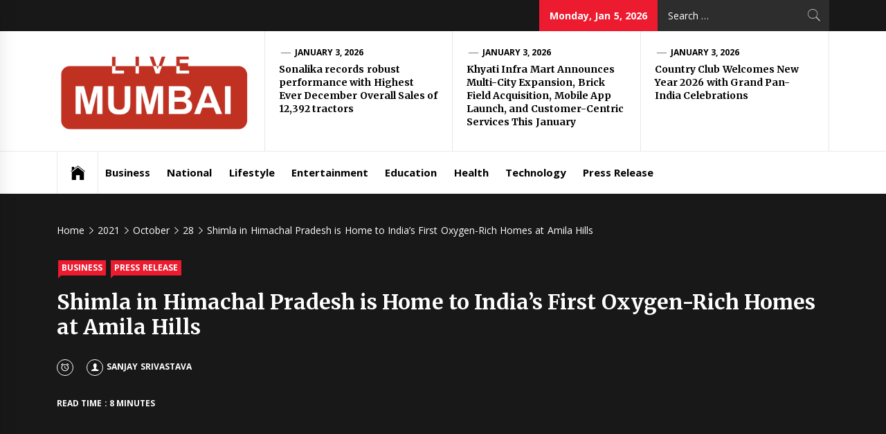

--- FILE ---
content_type: text/html; charset=UTF-8
request_url: https://livemumbai.in/index.php/2021/10/28/shimla-in-himachal-pradesh-is-home-to-indias-first-oxygen-rich-homes-at-amila-hills/
body_size: 16669
content:
<!DOCTYPE html>
<html lang="en-US">
<head>
    <meta charset="UTF-8">
    <meta name="viewport" content="width=device-width, initial-scale=1.0, maximum-scale=1.0, user-scalable=no" />
    <link rel="profile" href="http://gmpg.org/xfn/11">
    <link rel="pingback" href="https://livemumbai.in/xmlrpc.php">
    <title>Shimla in Himachal Pradesh is Home to India&#8217;s First Oxygen-Rich Homes at Amila Hills &#8211; Live Mumbai</title>
        <style type="text/css">
                            .site #masthead .data-bg.header-middle a,
                .site #masthead .data-bg.header-middle,
                .site #masthead .data-bg.header-middle .site-branding,
                .site #masthead .data-bg.header-middle .site-branding .site-title a {
                    color: #fff;
                }

                        </style>

    <meta name='robots' content='max-image-preview:large' />
<link rel='dns-prefetch' href='//cdn.thememattic.com' />
<link rel='dns-prefetch' href='//fonts.googleapis.com' />
<link rel="alternate" type="application/rss+xml" title="Live Mumbai &raquo; Feed" href="https://livemumbai.in/index.php/feed/" />
<link rel="alternate" title="oEmbed (JSON)" type="application/json+oembed" href="https://livemumbai.in/index.php/wp-json/oembed/1.0/embed?url=https%3A%2F%2Flivemumbai.in%2Findex.php%2F2021%2F10%2F28%2Fshimla-in-himachal-pradesh-is-home-to-indias-first-oxygen-rich-homes-at-amila-hills%2F" />
<link rel="alternate" title="oEmbed (XML)" type="text/xml+oembed" href="https://livemumbai.in/index.php/wp-json/oembed/1.0/embed?url=https%3A%2F%2Flivemumbai.in%2Findex.php%2F2021%2F10%2F28%2Fshimla-in-himachal-pradesh-is-home-to-indias-first-oxygen-rich-homes-at-amila-hills%2F&#038;format=xml" />
<style id='wp-img-auto-sizes-contain-inline-css' type='text/css'>
img:is([sizes=auto i],[sizes^="auto," i]){contain-intrinsic-size:3000px 1500px}
/*# sourceURL=wp-img-auto-sizes-contain-inline-css */
</style>

<style id='wp-emoji-styles-inline-css' type='text/css'>

	img.wp-smiley, img.emoji {
		display: inline !important;
		border: none !important;
		box-shadow: none !important;
		height: 1em !important;
		width: 1em !important;
		margin: 0 0.07em !important;
		vertical-align: -0.1em !important;
		background: none !important;
		padding: 0 !important;
	}
/*# sourceURL=wp-emoji-styles-inline-css */
</style>
<link rel='stylesheet' id='wp-block-library-css' href='https://livemumbai.in/wp-includes/css/dist/block-library/style.min.css?ver=640f3f87ba670e112a2fcc76f6115ea1' type='text/css' media='all' />
<style id='wp-block-archives-inline-css' type='text/css'>
.wp-block-archives{box-sizing:border-box}.wp-block-archives-dropdown label{display:block}
/*# sourceURL=https://livemumbai.in/wp-includes/blocks/archives/style.min.css */
</style>
<style id='wp-block-categories-inline-css' type='text/css'>
.wp-block-categories{box-sizing:border-box}.wp-block-categories.alignleft{margin-right:2em}.wp-block-categories.alignright{margin-left:2em}.wp-block-categories.wp-block-categories-dropdown.aligncenter{text-align:center}.wp-block-categories .wp-block-categories__label{display:block;width:100%}
/*# sourceURL=https://livemumbai.in/wp-includes/blocks/categories/style.min.css */
</style>
<style id='wp-block-heading-inline-css' type='text/css'>
h1:where(.wp-block-heading).has-background,h2:where(.wp-block-heading).has-background,h3:where(.wp-block-heading).has-background,h4:where(.wp-block-heading).has-background,h5:where(.wp-block-heading).has-background,h6:where(.wp-block-heading).has-background{padding:1.25em 2.375em}h1.has-text-align-left[style*=writing-mode]:where([style*=vertical-lr]),h1.has-text-align-right[style*=writing-mode]:where([style*=vertical-rl]),h2.has-text-align-left[style*=writing-mode]:where([style*=vertical-lr]),h2.has-text-align-right[style*=writing-mode]:where([style*=vertical-rl]),h3.has-text-align-left[style*=writing-mode]:where([style*=vertical-lr]),h3.has-text-align-right[style*=writing-mode]:where([style*=vertical-rl]),h4.has-text-align-left[style*=writing-mode]:where([style*=vertical-lr]),h4.has-text-align-right[style*=writing-mode]:where([style*=vertical-rl]),h5.has-text-align-left[style*=writing-mode]:where([style*=vertical-lr]),h5.has-text-align-right[style*=writing-mode]:where([style*=vertical-rl]),h6.has-text-align-left[style*=writing-mode]:where([style*=vertical-lr]),h6.has-text-align-right[style*=writing-mode]:where([style*=vertical-rl]){rotate:180deg}
/*# sourceURL=https://livemumbai.in/wp-includes/blocks/heading/style.min.css */
</style>
<style id='wp-block-latest-comments-inline-css' type='text/css'>
ol.wp-block-latest-comments{box-sizing:border-box;margin-left:0}:where(.wp-block-latest-comments:not([style*=line-height] .wp-block-latest-comments__comment)){line-height:1.1}:where(.wp-block-latest-comments:not([style*=line-height] .wp-block-latest-comments__comment-excerpt p)){line-height:1.8}.has-dates :where(.wp-block-latest-comments:not([style*=line-height])),.has-excerpts :where(.wp-block-latest-comments:not([style*=line-height])){line-height:1.5}.wp-block-latest-comments .wp-block-latest-comments{padding-left:0}.wp-block-latest-comments__comment{list-style:none;margin-bottom:1em}.has-avatars .wp-block-latest-comments__comment{list-style:none;min-height:2.25em}.has-avatars .wp-block-latest-comments__comment .wp-block-latest-comments__comment-excerpt,.has-avatars .wp-block-latest-comments__comment .wp-block-latest-comments__comment-meta{margin-left:3.25em}.wp-block-latest-comments__comment-excerpt p{font-size:.875em;margin:.36em 0 1.4em}.wp-block-latest-comments__comment-date{display:block;font-size:.75em}.wp-block-latest-comments .avatar,.wp-block-latest-comments__comment-avatar{border-radius:1.5em;display:block;float:left;height:2.5em;margin-right:.75em;width:2.5em}.wp-block-latest-comments[class*=-font-size] a,.wp-block-latest-comments[style*=font-size] a{font-size:inherit}
/*# sourceURL=https://livemumbai.in/wp-includes/blocks/latest-comments/style.min.css */
</style>
<style id='wp-block-latest-posts-inline-css' type='text/css'>
.wp-block-latest-posts{box-sizing:border-box}.wp-block-latest-posts.alignleft{margin-right:2em}.wp-block-latest-posts.alignright{margin-left:2em}.wp-block-latest-posts.wp-block-latest-posts__list{list-style:none}.wp-block-latest-posts.wp-block-latest-posts__list li{clear:both;overflow-wrap:break-word}.wp-block-latest-posts.is-grid{display:flex;flex-wrap:wrap}.wp-block-latest-posts.is-grid li{margin:0 1.25em 1.25em 0;width:100%}@media (min-width:600px){.wp-block-latest-posts.columns-2 li{width:calc(50% - .625em)}.wp-block-latest-posts.columns-2 li:nth-child(2n){margin-right:0}.wp-block-latest-posts.columns-3 li{width:calc(33.33333% - .83333em)}.wp-block-latest-posts.columns-3 li:nth-child(3n){margin-right:0}.wp-block-latest-posts.columns-4 li{width:calc(25% - .9375em)}.wp-block-latest-posts.columns-4 li:nth-child(4n){margin-right:0}.wp-block-latest-posts.columns-5 li{width:calc(20% - 1em)}.wp-block-latest-posts.columns-5 li:nth-child(5n){margin-right:0}.wp-block-latest-posts.columns-6 li{width:calc(16.66667% - 1.04167em)}.wp-block-latest-posts.columns-6 li:nth-child(6n){margin-right:0}}:root :where(.wp-block-latest-posts.is-grid){padding:0}:root :where(.wp-block-latest-posts.wp-block-latest-posts__list){padding-left:0}.wp-block-latest-posts__post-author,.wp-block-latest-posts__post-date{display:block;font-size:.8125em}.wp-block-latest-posts__post-excerpt,.wp-block-latest-posts__post-full-content{margin-bottom:1em;margin-top:.5em}.wp-block-latest-posts__featured-image a{display:inline-block}.wp-block-latest-posts__featured-image img{height:auto;max-width:100%;width:auto}.wp-block-latest-posts__featured-image.alignleft{float:left;margin-right:1em}.wp-block-latest-posts__featured-image.alignright{float:right;margin-left:1em}.wp-block-latest-posts__featured-image.aligncenter{margin-bottom:1em;text-align:center}
/*# sourceURL=https://livemumbai.in/wp-includes/blocks/latest-posts/style.min.css */
</style>
<style id='wp-block-search-inline-css' type='text/css'>
.wp-block-search__button{margin-left:10px;word-break:normal}.wp-block-search__button.has-icon{line-height:0}.wp-block-search__button svg{height:1.25em;min-height:24px;min-width:24px;width:1.25em;fill:currentColor;vertical-align:text-bottom}:where(.wp-block-search__button){border:1px solid #ccc;padding:6px 10px}.wp-block-search__inside-wrapper{display:flex;flex:auto;flex-wrap:nowrap;max-width:100%}.wp-block-search__label{width:100%}.wp-block-search.wp-block-search__button-only .wp-block-search__button{box-sizing:border-box;display:flex;flex-shrink:0;justify-content:center;margin-left:0;max-width:100%}.wp-block-search.wp-block-search__button-only .wp-block-search__inside-wrapper{min-width:0!important;transition-property:width}.wp-block-search.wp-block-search__button-only .wp-block-search__input{flex-basis:100%;transition-duration:.3s}.wp-block-search.wp-block-search__button-only.wp-block-search__searchfield-hidden,.wp-block-search.wp-block-search__button-only.wp-block-search__searchfield-hidden .wp-block-search__inside-wrapper{overflow:hidden}.wp-block-search.wp-block-search__button-only.wp-block-search__searchfield-hidden .wp-block-search__input{border-left-width:0!important;border-right-width:0!important;flex-basis:0;flex-grow:0;margin:0;min-width:0!important;padding-left:0!important;padding-right:0!important;width:0!important}:where(.wp-block-search__input){appearance:none;border:1px solid #949494;flex-grow:1;font-family:inherit;font-size:inherit;font-style:inherit;font-weight:inherit;letter-spacing:inherit;line-height:inherit;margin-left:0;margin-right:0;min-width:3rem;padding:8px;text-decoration:unset!important;text-transform:inherit}:where(.wp-block-search__button-inside .wp-block-search__inside-wrapper){background-color:#fff;border:1px solid #949494;box-sizing:border-box;padding:4px}:where(.wp-block-search__button-inside .wp-block-search__inside-wrapper) .wp-block-search__input{border:none;border-radius:0;padding:0 4px}:where(.wp-block-search__button-inside .wp-block-search__inside-wrapper) .wp-block-search__input:focus{outline:none}:where(.wp-block-search__button-inside .wp-block-search__inside-wrapper) :where(.wp-block-search__button){padding:4px 8px}.wp-block-search.aligncenter .wp-block-search__inside-wrapper{margin:auto}.wp-block[data-align=right] .wp-block-search.wp-block-search__button-only .wp-block-search__inside-wrapper{float:right}
/*# sourceURL=https://livemumbai.in/wp-includes/blocks/search/style.min.css */
</style>
<style id='wp-block-group-inline-css' type='text/css'>
.wp-block-group{box-sizing:border-box}:where(.wp-block-group.wp-block-group-is-layout-constrained){position:relative}
/*# sourceURL=https://livemumbai.in/wp-includes/blocks/group/style.min.css */
</style>
<style id='global-styles-inline-css' type='text/css'>
:root{--wp--preset--aspect-ratio--square: 1;--wp--preset--aspect-ratio--4-3: 4/3;--wp--preset--aspect-ratio--3-4: 3/4;--wp--preset--aspect-ratio--3-2: 3/2;--wp--preset--aspect-ratio--2-3: 2/3;--wp--preset--aspect-ratio--16-9: 16/9;--wp--preset--aspect-ratio--9-16: 9/16;--wp--preset--color--black: #000000;--wp--preset--color--cyan-bluish-gray: #abb8c3;--wp--preset--color--white: #ffffff;--wp--preset--color--pale-pink: #f78da7;--wp--preset--color--vivid-red: #cf2e2e;--wp--preset--color--luminous-vivid-orange: #ff6900;--wp--preset--color--luminous-vivid-amber: #fcb900;--wp--preset--color--light-green-cyan: #7bdcb5;--wp--preset--color--vivid-green-cyan: #00d084;--wp--preset--color--pale-cyan-blue: #8ed1fc;--wp--preset--color--vivid-cyan-blue: #0693e3;--wp--preset--color--vivid-purple: #9b51e0;--wp--preset--gradient--vivid-cyan-blue-to-vivid-purple: linear-gradient(135deg,rgb(6,147,227) 0%,rgb(155,81,224) 100%);--wp--preset--gradient--light-green-cyan-to-vivid-green-cyan: linear-gradient(135deg,rgb(122,220,180) 0%,rgb(0,208,130) 100%);--wp--preset--gradient--luminous-vivid-amber-to-luminous-vivid-orange: linear-gradient(135deg,rgb(252,185,0) 0%,rgb(255,105,0) 100%);--wp--preset--gradient--luminous-vivid-orange-to-vivid-red: linear-gradient(135deg,rgb(255,105,0) 0%,rgb(207,46,46) 100%);--wp--preset--gradient--very-light-gray-to-cyan-bluish-gray: linear-gradient(135deg,rgb(238,238,238) 0%,rgb(169,184,195) 100%);--wp--preset--gradient--cool-to-warm-spectrum: linear-gradient(135deg,rgb(74,234,220) 0%,rgb(151,120,209) 20%,rgb(207,42,186) 40%,rgb(238,44,130) 60%,rgb(251,105,98) 80%,rgb(254,248,76) 100%);--wp--preset--gradient--blush-light-purple: linear-gradient(135deg,rgb(255,206,236) 0%,rgb(152,150,240) 100%);--wp--preset--gradient--blush-bordeaux: linear-gradient(135deg,rgb(254,205,165) 0%,rgb(254,45,45) 50%,rgb(107,0,62) 100%);--wp--preset--gradient--luminous-dusk: linear-gradient(135deg,rgb(255,203,112) 0%,rgb(199,81,192) 50%,rgb(65,88,208) 100%);--wp--preset--gradient--pale-ocean: linear-gradient(135deg,rgb(255,245,203) 0%,rgb(182,227,212) 50%,rgb(51,167,181) 100%);--wp--preset--gradient--electric-grass: linear-gradient(135deg,rgb(202,248,128) 0%,rgb(113,206,126) 100%);--wp--preset--gradient--midnight: linear-gradient(135deg,rgb(2,3,129) 0%,rgb(40,116,252) 100%);--wp--preset--font-size--small: 13px;--wp--preset--font-size--medium: 20px;--wp--preset--font-size--large: 36px;--wp--preset--font-size--x-large: 42px;--wp--preset--spacing--20: 0.44rem;--wp--preset--spacing--30: 0.67rem;--wp--preset--spacing--40: 1rem;--wp--preset--spacing--50: 1.5rem;--wp--preset--spacing--60: 2.25rem;--wp--preset--spacing--70: 3.38rem;--wp--preset--spacing--80: 5.06rem;--wp--preset--shadow--natural: 6px 6px 9px rgba(0, 0, 0, 0.2);--wp--preset--shadow--deep: 12px 12px 50px rgba(0, 0, 0, 0.4);--wp--preset--shadow--sharp: 6px 6px 0px rgba(0, 0, 0, 0.2);--wp--preset--shadow--outlined: 6px 6px 0px -3px rgb(255, 255, 255), 6px 6px rgb(0, 0, 0);--wp--preset--shadow--crisp: 6px 6px 0px rgb(0, 0, 0);}:where(.is-layout-flex){gap: 0.5em;}:where(.is-layout-grid){gap: 0.5em;}body .is-layout-flex{display: flex;}.is-layout-flex{flex-wrap: wrap;align-items: center;}.is-layout-flex > :is(*, div){margin: 0;}body .is-layout-grid{display: grid;}.is-layout-grid > :is(*, div){margin: 0;}:where(.wp-block-columns.is-layout-flex){gap: 2em;}:where(.wp-block-columns.is-layout-grid){gap: 2em;}:where(.wp-block-post-template.is-layout-flex){gap: 1.25em;}:where(.wp-block-post-template.is-layout-grid){gap: 1.25em;}.has-black-color{color: var(--wp--preset--color--black) !important;}.has-cyan-bluish-gray-color{color: var(--wp--preset--color--cyan-bluish-gray) !important;}.has-white-color{color: var(--wp--preset--color--white) !important;}.has-pale-pink-color{color: var(--wp--preset--color--pale-pink) !important;}.has-vivid-red-color{color: var(--wp--preset--color--vivid-red) !important;}.has-luminous-vivid-orange-color{color: var(--wp--preset--color--luminous-vivid-orange) !important;}.has-luminous-vivid-amber-color{color: var(--wp--preset--color--luminous-vivid-amber) !important;}.has-light-green-cyan-color{color: var(--wp--preset--color--light-green-cyan) !important;}.has-vivid-green-cyan-color{color: var(--wp--preset--color--vivid-green-cyan) !important;}.has-pale-cyan-blue-color{color: var(--wp--preset--color--pale-cyan-blue) !important;}.has-vivid-cyan-blue-color{color: var(--wp--preset--color--vivid-cyan-blue) !important;}.has-vivid-purple-color{color: var(--wp--preset--color--vivid-purple) !important;}.has-black-background-color{background-color: var(--wp--preset--color--black) !important;}.has-cyan-bluish-gray-background-color{background-color: var(--wp--preset--color--cyan-bluish-gray) !important;}.has-white-background-color{background-color: var(--wp--preset--color--white) !important;}.has-pale-pink-background-color{background-color: var(--wp--preset--color--pale-pink) !important;}.has-vivid-red-background-color{background-color: var(--wp--preset--color--vivid-red) !important;}.has-luminous-vivid-orange-background-color{background-color: var(--wp--preset--color--luminous-vivid-orange) !important;}.has-luminous-vivid-amber-background-color{background-color: var(--wp--preset--color--luminous-vivid-amber) !important;}.has-light-green-cyan-background-color{background-color: var(--wp--preset--color--light-green-cyan) !important;}.has-vivid-green-cyan-background-color{background-color: var(--wp--preset--color--vivid-green-cyan) !important;}.has-pale-cyan-blue-background-color{background-color: var(--wp--preset--color--pale-cyan-blue) !important;}.has-vivid-cyan-blue-background-color{background-color: var(--wp--preset--color--vivid-cyan-blue) !important;}.has-vivid-purple-background-color{background-color: var(--wp--preset--color--vivid-purple) !important;}.has-black-border-color{border-color: var(--wp--preset--color--black) !important;}.has-cyan-bluish-gray-border-color{border-color: var(--wp--preset--color--cyan-bluish-gray) !important;}.has-white-border-color{border-color: var(--wp--preset--color--white) !important;}.has-pale-pink-border-color{border-color: var(--wp--preset--color--pale-pink) !important;}.has-vivid-red-border-color{border-color: var(--wp--preset--color--vivid-red) !important;}.has-luminous-vivid-orange-border-color{border-color: var(--wp--preset--color--luminous-vivid-orange) !important;}.has-luminous-vivid-amber-border-color{border-color: var(--wp--preset--color--luminous-vivid-amber) !important;}.has-light-green-cyan-border-color{border-color: var(--wp--preset--color--light-green-cyan) !important;}.has-vivid-green-cyan-border-color{border-color: var(--wp--preset--color--vivid-green-cyan) !important;}.has-pale-cyan-blue-border-color{border-color: var(--wp--preset--color--pale-cyan-blue) !important;}.has-vivid-cyan-blue-border-color{border-color: var(--wp--preset--color--vivid-cyan-blue) !important;}.has-vivid-purple-border-color{border-color: var(--wp--preset--color--vivid-purple) !important;}.has-vivid-cyan-blue-to-vivid-purple-gradient-background{background: var(--wp--preset--gradient--vivid-cyan-blue-to-vivid-purple) !important;}.has-light-green-cyan-to-vivid-green-cyan-gradient-background{background: var(--wp--preset--gradient--light-green-cyan-to-vivid-green-cyan) !important;}.has-luminous-vivid-amber-to-luminous-vivid-orange-gradient-background{background: var(--wp--preset--gradient--luminous-vivid-amber-to-luminous-vivid-orange) !important;}.has-luminous-vivid-orange-to-vivid-red-gradient-background{background: var(--wp--preset--gradient--luminous-vivid-orange-to-vivid-red) !important;}.has-very-light-gray-to-cyan-bluish-gray-gradient-background{background: var(--wp--preset--gradient--very-light-gray-to-cyan-bluish-gray) !important;}.has-cool-to-warm-spectrum-gradient-background{background: var(--wp--preset--gradient--cool-to-warm-spectrum) !important;}.has-blush-light-purple-gradient-background{background: var(--wp--preset--gradient--blush-light-purple) !important;}.has-blush-bordeaux-gradient-background{background: var(--wp--preset--gradient--blush-bordeaux) !important;}.has-luminous-dusk-gradient-background{background: var(--wp--preset--gradient--luminous-dusk) !important;}.has-pale-ocean-gradient-background{background: var(--wp--preset--gradient--pale-ocean) !important;}.has-electric-grass-gradient-background{background: var(--wp--preset--gradient--electric-grass) !important;}.has-midnight-gradient-background{background: var(--wp--preset--gradient--midnight) !important;}.has-small-font-size{font-size: var(--wp--preset--font-size--small) !important;}.has-medium-font-size{font-size: var(--wp--preset--font-size--medium) !important;}.has-large-font-size{font-size: var(--wp--preset--font-size--large) !important;}.has-x-large-font-size{font-size: var(--wp--preset--font-size--x-large) !important;}
/*# sourceURL=global-styles-inline-css */
</style>

<style id='classic-theme-styles-inline-css' type='text/css'>
/*! This file is auto-generated */
.wp-block-button__link{color:#fff;background-color:#32373c;border-radius:9999px;box-shadow:none;text-decoration:none;padding:calc(.667em + 2px) calc(1.333em + 2px);font-size:1.125em}.wp-block-file__button{background:#32373c;color:#fff;text-decoration:none}
/*# sourceURL=/wp-includes/css/classic-themes.min.css */
</style>
<link rel='stylesheet' id='jquery-slick-css' href='https://livemumbai.in/wp-content/themes/news-base/assets/libraries/slick/css/slick.min.css?ver=640f3f87ba670e112a2fcc76f6115ea1' type='text/css' media='all' />
<link rel='stylesheet' id='ionicons-css' href='https://livemumbai.in/wp-content/themes/news-base/assets/libraries/ionicons/css/ionicons.min.css?ver=640f3f87ba670e112a2fcc76f6115ea1' type='text/css' media='all' />
<link rel='stylesheet' id='bootstrap-css' href='https://livemumbai.in/wp-content/themes/news-base/assets/libraries/bootstrap/css/bootstrap.min.css?ver=5.0.2' type='text/css' media='all' />
<link rel='stylesheet' id='sidr-nav-css' href='https://livemumbai.in/wp-content/themes/news-base/assets/libraries/sidr/css/jquery.sidr.css?ver=640f3f87ba670e112a2fcc76f6115ea1' type='text/css' media='all' />
<link rel='stylesheet' id='magnific-popup-css' href='https://livemumbai.in/wp-content/themes/news-base/assets/libraries/magnific-popup/magnific-popup.css?ver=640f3f87ba670e112a2fcc76f6115ea1' type='text/css' media='all' />
<link rel='stylesheet' id='news-base-style-css' href='https://livemumbai.in/wp-content/themes/news-base/style.css?ver=1.1.7' type='text/css' media='all' />
<link rel='stylesheet' id='news-base-google-fonts-css' href='//fonts.googleapis.com/css?family=Open%20Sans:400,400i,600,600i,700,700i|Merriweather:300,300i,400,400i,700,700i|Libre%20Franklin:400,400i,600,600i,700,700i&#038;subset=latin,latin-ext' type='text/css' media='all' />
<script type="text/javascript" src="https://livemumbai.in/wp-includes/js/jquery/jquery.min.js?ver=3.7.1" id="jquery-core-js"></script>
<script type="text/javascript" src="https://livemumbai.in/wp-includes/js/jquery/jquery-migrate.min.js?ver=3.4.1" id="jquery-migrate-js"></script>
<link rel="https://api.w.org/" href="https://livemumbai.in/index.php/wp-json/" /><link rel="alternate" title="JSON" type="application/json" href="https://livemumbai.in/index.php/wp-json/wp/v2/posts/10352" /><link rel="EditURI" type="application/rsd+xml" title="RSD" href="https://livemumbai.in/xmlrpc.php?rsd" />

<link rel="canonical" href="https://livemumbai.in/index.php/2021/10/28/shimla-in-himachal-pradesh-is-home-to-indias-first-oxygen-rich-homes-at-amila-hills/" />
<link rel='shortlink' href='https://livemumbai.in/?p=10352' />
		<!-- Custom Logo: hide header text -->
		<style id="custom-logo-css" type="text/css">
			.site-title, .site-description {
				position: absolute;
				clip-path: inset(50%);
			}
		</style>
		<link rel="icon" href="https://livemumbai.in/wp-content/uploads/2023/06/cropped-livemumbai-32x32.png" sizes="32x32" />
<link rel="icon" href="https://livemumbai.in/wp-content/uploads/2023/06/cropped-livemumbai-192x192.png" sizes="192x192" />
<link rel="apple-touch-icon" href="https://livemumbai.in/wp-content/uploads/2023/06/cropped-livemumbai-180x180.png" />
<meta name="msapplication-TileImage" content="https://livemumbai.in/wp-content/uploads/2023/06/cropped-livemumbai-270x270.png" />
</head>

<body class="wp-singular post-template-default single single-post postid-10352 single-format-standard wp-custom-logo wp-theme-news-base right-sidebar ">

<div id="page"
     class="site full-screen-layout">
    <a class="skip-link screen-reader-text" href="#main">Skip to content</a>
    <header id="masthead" class="site-header" role="banner">
                            <div class="top-bar">
                <div class="container">
				 <div class="d-flex">
                                                                                                    <div class="top-bar-items pull-right ms-auto d-none  d-md-block">
                                                                            <div class="right-items">
                                <div class="news-base-date">
                                    Monday, Jan 5, 2026                                </div>
                            </div>
                                                                                                    <div class="right-items">
                                <div class="icon-search">
                                    <form role="search" method="get" class="search-form" action="https://livemumbai.in/">
				<label>
					<span class="screen-reader-text">Search for:</span>
					<input type="search" class="search-field" placeholder="Search &hellip;" value="" name="s" />
				</label>
				<input type="submit" class="search-submit" value="Search" />
			</form>                                </div>
                            </div>
                                            </div>
					</div>
                </div>
            </div>
                <div class="header-middle " data-background="">
            <div class="container">
                <div class="row-flex">
                    <div class="topbar-left">
                        <div class="site-branding">
                            <a href="https://livemumbai.in/" class="custom-logo-link" rel="home"><img width="2058" height="979" src="https://livemumbai.in/wp-content/uploads/2023/06/livemumbai.png" class="custom-logo" alt="Live Mumbai" decoding="async" fetchpriority="high" srcset="https://livemumbai.in/wp-content/uploads/2023/06/livemumbai.png 2058w, https://livemumbai.in/wp-content/uploads/2023/06/livemumbai-300x143.png 300w, https://livemumbai.in/wp-content/uploads/2023/06/livemumbai-1024x487.png 1024w, https://livemumbai.in/wp-content/uploads/2023/06/livemumbai-768x365.png 768w, https://livemumbai.in/wp-content/uploads/2023/06/livemumbai-1536x731.png 1536w, https://livemumbai.in/wp-content/uploads/2023/06/livemumbai-2048x974.png 2048w" sizes="(max-width: 2058px) 100vw, 2058px" /></a>                            <span class="site-title">
                                <a href="https://livemumbai.in/" rel="home">
                                    Live Mumbai                                </a>
                            </span>
                                                    </div>
                    </div>

                                            <div class="topbar-right d-none  d-md-block">
                            <div class="tm-exclusive">
                                                                        <div class="exclusive-items">
                                            <figure class="tm-article-item">
                                                <figcaption class="figcaption-2">
                                                    <div class="item-metadata item-metadata-1 posted-on">
                                                                                                                <a href="https://livemumbai.in/index.php/2026/01/03/">
                                                            January 3, 2026                                                        </a>
                                                    </div>
                                                    <h3 class="item-title item-title-small">
                                                        <a href="https://livemumbai.in/index.php/2026/01/03/sonalika-records-robust-performance-with-highest-ever-december-overall-sales-of-12392-tractors/">Sonalika records robust performance with Highest Ever December Overall Sales of 12,392 tractors</a>
                                                    </h3>
                                                </figcaption>
                                            </figure>
                                        </div>
                                                                            <div class="exclusive-items">
                                            <figure class="tm-article-item">
                                                <figcaption class="figcaption-2">
                                                    <div class="item-metadata item-metadata-1 posted-on">
                                                                                                                <a href="https://livemumbai.in/index.php/2026/01/03/">
                                                            January 3, 2026                                                        </a>
                                                    </div>
                                                    <h3 class="item-title item-title-small">
                                                        <a href="https://livemumbai.in/index.php/2026/01/03/khyati-infra-mart-announces-multi-city-expansion-brick-field-acquisition-mobile-app-launch-and-customer-centric-services-this-january/">Khyati Infra Mart Announces Multi-City Expansion, Brick Field Acquisition, Mobile App Launch, and Customer-Centric Services This January</a>
                                                    </h3>
                                                </figcaption>
                                            </figure>
                                        </div>
                                                                            <div class="exclusive-items">
                                            <figure class="tm-article-item">
                                                <figcaption class="figcaption-2">
                                                    <div class="item-metadata item-metadata-1 posted-on">
                                                                                                                <a href="https://livemumbai.in/index.php/2026/01/03/">
                                                            January 3, 2026                                                        </a>
                                                    </div>
                                                    <h3 class="item-title item-title-small">
                                                        <a href="https://livemumbai.in/index.php/2026/01/03/country-club-welcomes-new-year-2026-with-grand-pan-india-celebrations/">Country Club Welcomes New Year 2026 with Grand Pan-India Celebrations</a>
                                                    </h3>
                                                </figcaption>
                                            </figure>
                                        </div>
                                                                </div>
                        </div>

                    

                </div>
            </div>
        </div>

        <div class="navigation-bar">
            <div class="container">
                <nav class="main-navigation" role="navigation">

                    <span class="toggle-menu" aria-controls="primary-menu" aria-expanded="false" tabindex="0">
                         <span class="screen-reader-text">
                            Primary Menu                        </span>
                        <i class="ham"></i>
                    </span>

                    <div class="menu"><ul id="primary-menu" class="menu"><li class="base-address"><a href=https://livemumbai.in><span class="ion-ios-home"></span></a></li><li id="menu-item-10428" class="menu-item menu-item-type-taxonomy menu-item-object-category current-post-ancestor current-menu-parent current-post-parent menu-item-10428"><a href="https://livemumbai.in/index.php/category/business/">Business</a></li>
<li id="menu-item-10429" class="menu-item menu-item-type-taxonomy menu-item-object-category menu-item-10429"><a href="https://livemumbai.in/index.php/category/national/">National</a></li>
<li id="menu-item-10430" class="menu-item menu-item-type-taxonomy menu-item-object-category menu-item-10430"><a href="https://livemumbai.in/index.php/category/lifestyle/">Lifestyle</a></li>
<li id="menu-item-10431" class="menu-item menu-item-type-taxonomy menu-item-object-category menu-item-10431"><a href="https://livemumbai.in/index.php/category/entertainment/">Entertainment</a></li>
<li id="menu-item-10432" class="menu-item menu-item-type-taxonomy menu-item-object-category menu-item-10432"><a href="https://livemumbai.in/index.php/category/education/">Education</a></li>
<li id="menu-item-10433" class="menu-item menu-item-type-taxonomy menu-item-object-category menu-item-10433"><a href="https://livemumbai.in/index.php/category/health/">Health</a></li>
<li id="menu-item-10434" class="menu-item menu-item-type-taxonomy menu-item-object-category menu-item-10434"><a href="https://livemumbai.in/index.php/category/technology/">Technology</a></li>
<li id="menu-item-10427" class="menu-item menu-item-type-taxonomy menu-item-object-category current-post-ancestor current-menu-parent current-post-parent menu-item-10427"><a href="https://livemumbai.in/index.php/category/press-release/">Press Release</a></li>
</ul></div>
                                    </nav>
            </div>
        </div>
    </header>

    


            <div class="inner-banner">
            <div class="container">
                <div class="row">
                    <div class="col-md-12">

                                                    <div class="breadcrumb-wrapper">
                                <div role="navigation" aria-label="Breadcrumbs" class="breadcrumb-trail breadcrumbs" itemprop="breadcrumb"><ul class="trail-items" itemscope itemtype="http://schema.org/BreadcrumbList"><meta name="numberOfItems" content="5" /><meta name="itemListOrder" content="Ascending" /><li itemprop="itemListElement" itemscope itemtype="http://schema.org/ListItem" class="trail-item trail-begin"><a href="https://livemumbai.in/" rel="home" itemprop="item"><span itemprop="name">Home</span></a><meta itemprop="position" content="1" /></li><li itemprop="itemListElement" itemscope itemtype="http://schema.org/ListItem" class="trail-item"><a href="https://livemumbai.in/index.php/2021/" itemprop="item"><span itemprop="name">2021</span></a><meta itemprop="position" content="2" /></li><li itemprop="itemListElement" itemscope itemtype="http://schema.org/ListItem" class="trail-item"><a href="https://livemumbai.in/index.php/2021/10/" itemprop="item"><span itemprop="name">October</span></a><meta itemprop="position" content="3" /></li><li itemprop="itemListElement" itemscope itemtype="http://schema.org/ListItem" class="trail-item"><a href="https://livemumbai.in/index.php/2021/10/28/" itemprop="item"><span itemprop="name">28</span></a><meta itemprop="position" content="4" /></li><li itemprop="itemListElement" itemscope itemtype="http://schema.org/ListItem" class="trail-item trail-end"><a href="https://livemumbai.in/index.php/2021/10/28/shimla-in-himachal-pradesh-is-home-to-indias-first-oxygen-rich-homes-at-amila-hills/" itemprop="item"><span itemprop="name">Shimla in Himachal Pradesh is Home to India&#8217;s First Oxygen-Rich Homes at Amila Hills</span></a><meta itemprop="position" content="5" /></li></ul></div>                            </div>
                                                    <div class="single-category">
                                <div class="item-metadata categories-list"> <a href="https://livemumbai.in/index.php/category/business/" rel="category tag">Business</a> <a href="https://livemumbai.in/index.php/category/press-release/" rel="category tag">Press Release</a></div>                            </div>
                            <h1 class="entry-title">Shimla in Himachal Pradesh is Home to India&#8217;s First Oxygen-Rich Homes at Amila Hills</h1>                                                            <div class="item-metadata-group">
                                    <div class="item-metadata posted-on"><a href="https://livemumbai.in/index.php/2021/10/28/" rel="bookmark"><span class="tmicon-meta ion-android-alarm-clock"></span> <time class="entry-date published updated" datetime="2021-10-28T09:37:42+05:30">October 28, 2021</time></a></div>                                    <div class="item-metadata byline"> <a class="url fn n" href="https://livemumbai.in/index.php/author/livemumbai/"><span class="tmicon-meta ion-person"></span>Sanjay Srivastava</a></div>                                </div>
                                                        
                            
                            <div class='item-metadata read-time'><span>Read Time : 8 Minutes</span></div>                            
                                            </div>
                </div>
            </div>
        </div>

                <div id="content" class="site-content">
            <div id="content-container">
                <div class="container">
    
    <div id="primary" class="content-area">
        <div class="theiaStickySidebar">
            <main id="main" class="site-main" role="main">

                
<article id="post-10352" class="post-10352 post type-post status-publish format-standard hentry category-business category-press-release tag-amila-group tag-amila-hills tag-amila-hills-shimla tag-shimla-real-estate tag-yashpal-agnihotri-amila-group">
    
        <div class="entry-content">
            <p><strong>Himachal Pradesh (India), October 27</strong>: The scenic town of Shimla in Himachal Pradesh boasts of India’s first real estate project where one can find oxygen-rich luxury homes at the height of 6,510 feet.</p>
<p>Amila Group, a reputed real estate company, has established India’s largest and well-organized hill development project known as ‘Amila Hills’, which is 16 kilometres away from Shimla, with the government permitting the private builders to come up with various projects.</p>
<p>Situated in the outskirts of Shimla, Amila Hills comprises a 5-star hotel-cum-health resort spread across 19 acres, luxury residences spread across 35 acres and boasts of world-class amenities like high street shopping areas, a temple, a helipad, a world-class clubhouse, age-friendly nature trails, etc.</p>
<p>Other amenities at the Amila Hills include medical evacuation via helicopter, heated flooring with rooms, staff quarters, friendly environment and facilities for physically challenged, etc.</p>
<p>The luxury residences have been so designed that they receive 60-70% sunlight throughout the day, minimising electricity consumption by almost 30%. All the structures within the project are planned as Leadership in Energy and Environmental Design (LEED) Platinum rated—a green building certification program used worldwide and Indian Green Building Council (IGBC) registered. The project has been sanctioned and approved under the Real Estate Regulations Act (RERA).</p>
<p>Mr. Yashpal Agnihotri, Managing Director &amp; Founder of Amila Group, along with Ms. Gunjan Agnihotri, who is responsible for the execution and vision behind this project, aims to bring a new vision to residences, unlocking innovation in every aspect of the experience.</p>
<p>The Amila Hills gated community is a unique panoramic development based on the concept of scattered homes, and the architectural style aims to create a true connection with Nature that reminds people of the good old days when life was so much more than a city hustle.</p>
<p>“With all that the world has gone through owing to the COVID pandemic, a noticeable shift has been observed in real estate buying behavior. People are more tuned towards purchasing luxury long-term real estate assets as they have more time to spend at home. Today, with increasing purchasing power, buyers continue to invest in the luxury real estate sector and have begun gravitating towards homes with not only the finest amenities but also ones that promise the quality of life unattainable within cities,” said Mr. Agnihotri.</p>
<p>Mr. Agnihotri added, “Built by a team of professionals including a top-notch architectural firm, MEP consultants, and landscape designers, the work that has gone into this project aims to create a new benchmark for hill development, globally.”</p>
                    </div><!-- .entry-content -->
        <footer class="entry-footer">
            <div class="mb-footer-tags">
                <span class="tags-links item-metadata categories-list">Tagged in :<span class="categories-list"> <a href="https://livemumbai.in/index.php/tag/amila-group/" rel="tag">Amila group</a> <a href="https://livemumbai.in/index.php/tag/amila-hills/" rel="tag">amila hills</a> <a href="https://livemumbai.in/index.php/tag/amila-hills-shimla/" rel="tag">amila hills shimla</a> <a href="https://livemumbai.in/index.php/tag/shimla-real-estate/" rel="tag">Shimla real estate</a> <a href="https://livemumbai.in/index.php/tag/yashpal-agnihotri-amila-group/" rel="tag">Yashpal Agnihotri Amila Group</a></span></span>            </div>
        </footer><!-- .entry-footer -->
    </article><!-- #post-## -->
                        <section id="related-articles" class="page-section">
                                                            <header class="related-header">
                                    <h2 class="section-title section-title-2">
                                        Related Articles                                    </h2>
                                </header>
                                                            <div class="entry-content">
                                <div class="row row-sm">
                                                                            <div class="col-sm-4">
                                            <figure class="tm-article-item">
                                                                                                                                                        <a href="https://livemumbai.in/index.php/2025/09/18/karnataka-grameena-bank-partners-with-fyno-to-take-full-control-of-its-customer-communications-strategy/">
                                                        <span class="data-bg data-bg-3" data-background="https://livemumbai.in/wp-content/uploads/2025/09/NW-20.jpg">
                                                                                                                    </span>
                                                    </a>
                                                                                                <figcaption class="figcaption-1">
                                                    <div class="item-metadata item-metadata-1 posted-on">
                                                                                                                <a href="https://livemumbai.in/index.php/2025/09/18/">
                                                            September 18, 2025                                                        </a>
                                                    </div>
                                                    <h3 class="item-title item-title-medium">
                                                        <a href="https://livemumbai.in/index.php/2025/09/18/karnataka-grameena-bank-partners-with-fyno-to-take-full-control-of-its-customer-communications-strategy/">Karnataka Grameena Bank partners with Fyno to take full Control of its Customer Communications Strategy</a>
                                                    </h3>
                                                </figcaption>
                                            </figure>
                                        </div>
                                                                            <div class="col-sm-4">
                                            <figure class="tm-article-item">
                                                                                                                                                        <a href="https://livemumbai.in/index.php/2024/08/15/power-instrumentation-gujarat-achieves-86-growth-in-q1-fy25-consolidated-net-profit/">
                                                        <span class="data-bg data-bg-3" data-background="https://livemumbai.in/wp-content/uploads/2024/08/image-1-26.jpg">
                                                                                                                    </span>
                                                    </a>
                                                                                                <figcaption class="figcaption-1">
                                                    <div class="item-metadata item-metadata-1 posted-on">
                                                                                                                <a href="https://livemumbai.in/index.php/2024/08/15/">
                                                            August 15, 2024                                                        </a>
                                                    </div>
                                                    <h3 class="item-title item-title-medium">
                                                        <a href="https://livemumbai.in/index.php/2024/08/15/power-instrumentation-gujarat-achieves-86-growth-in-q1-fy25-consolidated-net-profit/">Power &amp; Instrumentation (Gujarat) Achieves 86% Growth in Q1 FY25 Consolidated Net Profit</a>
                                                    </h3>
                                                </figcaption>
                                            </figure>
                                        </div>
                                                                            <div class="col-sm-4">
                                            <figure class="tm-article-item">
                                                                                                                                                        <a href="https://livemumbai.in/index.php/2025/09/27/supreme-power-equipment-limited-strengthens-presence-with-inr-34-18-cr-orders/">
                                                        <span class="data-bg data-bg-3" data-background="https://livemumbai.in/wp-content/uploads/2025/09/Supreme-PNN.jpg">
                                                                                                                    </span>
                                                    </a>
                                                                                                <figcaption class="figcaption-1">
                                                    <div class="item-metadata item-metadata-1 posted-on">
                                                                                                                <a href="https://livemumbai.in/index.php/2025/09/27/">
                                                            September 27, 2025                                                        </a>
                                                    </div>
                                                    <h3 class="item-title item-title-medium">
                                                        <a href="https://livemumbai.in/index.php/2025/09/27/supreme-power-equipment-limited-strengthens-presence-with-inr-34-18-cr-orders/">Supreme Power Equipment Limited Strengthens Presence with INR 34.18 Cr Orders</a>
                                                    </h3>
                                                </figcaption>
                                            </figure>
                                        </div>
                                                                    </div>
                            </div>
                        </section>
                    
	<nav class="navigation post-navigation" aria-label="Posts">
		<h2 class="screen-reader-text">Post navigation</h2>
		<div class="nav-links"><div class="nav-previous"><a href="https://livemumbai.in/index.php/2021/10/28/amisha-sethi-grabs-haut-monde-mrs-india-worldwide-2021-title-at-grand-finale-in-uae/" rel="prev"><span class="meta-nav" aria-hidden="true">Previous</span> <span class="screen-reader-text">Previous post:</span> <span class="post-title">Amisha Sethi grabs Haut Monde Mrs. India Worldwide 2021 title at Grand Finale in UAE</span></a></div><div class="nav-next"><a href="https://livemumbai.in/index.php/2021/10/28/shimla-in-himachal-pradesh-is-home-to-indias-first-oxygen-rich-homes-at-amila-hills-2/" rel="next"><span class="meta-nav" aria-hidden="true">Next</span> <span class="screen-reader-text">Next post:</span> <span class="post-title">Shimla in Himachal Pradesh is Home to India’s First Oxygen-Rich Homes at Amila Hills</span></a></div></div>
	</nav>
            </main><!-- #main -->
        </div>
    </div><!-- #primary -->


<aside id="secondary" class="widget-area" role="complementary">
	<div class="theiaStickySidebar">
    	<div id="block-2" class="widget widget_block widget_search"><form role="search" method="get" action="https://livemumbai.in/" class="wp-block-search__button-outside wp-block-search__text-button wp-block-search"    ><label class="wp-block-search__label" for="wp-block-search__input-1" >Search</label><div class="wp-block-search__inside-wrapper" ><input class="wp-block-search__input" id="wp-block-search__input-1" placeholder="" value="" type="search" name="s" required /><button aria-label="Search" class="wp-block-search__button wp-element-button" type="submit" >Search</button></div></form></div><div id="block-3" class="widget widget_block"><div class="wp-block-group"><div class="wp-block-group__inner-container is-layout-flow wp-block-group-is-layout-flow"><h2 class="wp-block-heading">Recent Posts</h2><ul class="wp-block-latest-posts__list wp-block-latest-posts"><li><a class="wp-block-latest-posts__post-title" href="https://livemumbai.in/index.php/2026/01/03/sonalika-records-robust-performance-with-highest-ever-december-overall-sales-of-12392-tractors/">Sonalika records robust performance with Highest Ever December Overall Sales of 12,392 tractors</a></li>
<li><a class="wp-block-latest-posts__post-title" href="https://livemumbai.in/index.php/2026/01/03/khyati-infra-mart-announces-multi-city-expansion-brick-field-acquisition-mobile-app-launch-and-customer-centric-services-this-january/">Khyati Infra Mart Announces Multi-City Expansion, Brick Field Acquisition, Mobile App Launch, and Customer-Centric Services This January</a></li>
<li><a class="wp-block-latest-posts__post-title" href="https://livemumbai.in/index.php/2026/01/03/country-club-welcomes-new-year-2026-with-grand-pan-india-celebrations/">Country Club Welcomes New Year 2026 with Grand Pan-India Celebrations</a></li>
<li><a class="wp-block-latest-posts__post-title" href="https://livemumbai.in/index.php/2026/01/03/ayushi-hisaria-blending-words-wisdom-and-food-biotechnology-into-a-powerful-personal-brand/">Ayushi Hisaria: Blending Words, Wisdom, and Food Biotechnology into a Powerful Personal Brand</a></li>
<li><a class="wp-block-latest-posts__post-title" href="https://livemumbai.in/index.php/2026/01/03/the-evolvinglandscape-of-indian-nutrition-manufacturing-how-nutribray-healthcare-pvt-ltd-is-anchoring-indias-shift-towards-global-standards/">The EvolvingLandscape of Indian Nutrition Manufacturing: How Nutribray Healthcare Pvt Ltd is Anchoring India’s Shift Towards Global Standards</a></li>
</ul></div></div></div><div id="block-4" class="widget widget_block"><div class="wp-block-group"><div class="wp-block-group__inner-container is-layout-flow wp-block-group-is-layout-flow"><h2 class="wp-block-heading">Recent Comments</h2><div class="no-comments wp-block-latest-comments">No comments to show.</div></div></div></div><div id="block-5" class="widget widget_block"><div class="wp-block-group"><div class="wp-block-group__inner-container is-layout-flow wp-block-group-is-layout-flow"><h2 class="wp-block-heading">Archives</h2><ul class="wp-block-archives-list wp-block-archives">	<li><a href='https://livemumbai.in/index.php/2026/01/'>January 2026</a></li>
	<li><a href='https://livemumbai.in/index.php/2025/12/'>December 2025</a></li>
	<li><a href='https://livemumbai.in/index.php/2025/11/'>November 2025</a></li>
	<li><a href='https://livemumbai.in/index.php/2025/10/'>October 2025</a></li>
	<li><a href='https://livemumbai.in/index.php/2025/09/'>September 2025</a></li>
	<li><a href='https://livemumbai.in/index.php/2025/08/'>August 2025</a></li>
	<li><a href='https://livemumbai.in/index.php/2025/07/'>July 2025</a></li>
	<li><a href='https://livemumbai.in/index.php/2025/06/'>June 2025</a></li>
	<li><a href='https://livemumbai.in/index.php/2025/05/'>May 2025</a></li>
	<li><a href='https://livemumbai.in/index.php/2025/04/'>April 2025</a></li>
	<li><a href='https://livemumbai.in/index.php/2025/03/'>March 2025</a></li>
	<li><a href='https://livemumbai.in/index.php/2025/02/'>February 2025</a></li>
	<li><a href='https://livemumbai.in/index.php/2025/01/'>January 2025</a></li>
	<li><a href='https://livemumbai.in/index.php/2024/12/'>December 2024</a></li>
	<li><a href='https://livemumbai.in/index.php/2024/11/'>November 2024</a></li>
	<li><a href='https://livemumbai.in/index.php/2024/10/'>October 2024</a></li>
	<li><a href='https://livemumbai.in/index.php/2024/09/'>September 2024</a></li>
	<li><a href='https://livemumbai.in/index.php/2024/08/'>August 2024</a></li>
	<li><a href='https://livemumbai.in/index.php/2024/07/'>July 2024</a></li>
	<li><a href='https://livemumbai.in/index.php/2024/06/'>June 2024</a></li>
	<li><a href='https://livemumbai.in/index.php/2024/05/'>May 2024</a></li>
	<li><a href='https://livemumbai.in/index.php/2024/04/'>April 2024</a></li>
	<li><a href='https://livemumbai.in/index.php/2024/03/'>March 2024</a></li>
	<li><a href='https://livemumbai.in/index.php/2024/02/'>February 2024</a></li>
	<li><a href='https://livemumbai.in/index.php/2024/01/'>January 2024</a></li>
	<li><a href='https://livemumbai.in/index.php/2023/12/'>December 2023</a></li>
	<li><a href='https://livemumbai.in/index.php/2023/11/'>November 2023</a></li>
	<li><a href='https://livemumbai.in/index.php/2023/10/'>October 2023</a></li>
	<li><a href='https://livemumbai.in/index.php/2023/09/'>September 2023</a></li>
	<li><a href='https://livemumbai.in/index.php/2023/08/'>August 2023</a></li>
	<li><a href='https://livemumbai.in/index.php/2023/07/'>July 2023</a></li>
	<li><a href='https://livemumbai.in/index.php/2023/06/'>June 2023</a></li>
	<li><a href='https://livemumbai.in/index.php/2023/05/'>May 2023</a></li>
	<li><a href='https://livemumbai.in/index.php/2023/04/'>April 2023</a></li>
	<li><a href='https://livemumbai.in/index.php/2023/03/'>March 2023</a></li>
	<li><a href='https://livemumbai.in/index.php/2023/02/'>February 2023</a></li>
	<li><a href='https://livemumbai.in/index.php/2023/01/'>January 2023</a></li>
	<li><a href='https://livemumbai.in/index.php/2022/12/'>December 2022</a></li>
	<li><a href='https://livemumbai.in/index.php/2022/11/'>November 2022</a></li>
	<li><a href='https://livemumbai.in/index.php/2022/10/'>October 2022</a></li>
	<li><a href='https://livemumbai.in/index.php/2022/09/'>September 2022</a></li>
	<li><a href='https://livemumbai.in/index.php/2022/08/'>August 2022</a></li>
	<li><a href='https://livemumbai.in/index.php/2022/07/'>July 2022</a></li>
	<li><a href='https://livemumbai.in/index.php/2022/06/'>June 2022</a></li>
	<li><a href='https://livemumbai.in/index.php/2022/05/'>May 2022</a></li>
	<li><a href='https://livemumbai.in/index.php/2022/04/'>April 2022</a></li>
	<li><a href='https://livemumbai.in/index.php/2022/03/'>March 2022</a></li>
	<li><a href='https://livemumbai.in/index.php/2022/02/'>February 2022</a></li>
	<li><a href='https://livemumbai.in/index.php/2022/01/'>January 2022</a></li>
	<li><a href='https://livemumbai.in/index.php/2021/12/'>December 2021</a></li>
	<li><a href='https://livemumbai.in/index.php/2021/11/'>November 2021</a></li>
	<li><a href='https://livemumbai.in/index.php/2021/10/'>October 2021</a></li>
	<li><a href='https://livemumbai.in/index.php/2020/03/'>March 2020</a></li>
	<li><a href='https://livemumbai.in/index.php/2020/02/'>February 2020</a></li>
	<li><a href='https://livemumbai.in/index.php/2020/01/'>January 2020</a></li>
</ul></div></div></div><div id="block-6" class="widget widget_block"><div class="wp-block-group"><div class="wp-block-group__inner-container is-layout-flow wp-block-group-is-layout-flow"><h2 class="wp-block-heading">Categories</h2><ul class="wp-block-categories-list wp-block-categories">	<li class="cat-item cat-item-2"><a href="https://livemumbai.in/index.php/category/business/">Business</a>
</li>
	<li class="cat-item cat-item-27"><a href="https://livemumbai.in/index.php/category/education/">Education</a>
</li>
	<li class="cat-item cat-item-13"><a href="https://livemumbai.in/index.php/category/entertainment/">Entertainment</a>
</li>
	<li class="cat-item cat-item-51"><a href="https://livemumbai.in/index.php/category/health/">Health</a>
</li>
	<li class="cat-item cat-item-56"><a href="https://livemumbai.in/index.php/category/lifestyle/">Lifestyle</a>
</li>
	<li class="cat-item cat-item-32"><a href="https://livemumbai.in/index.php/category/national/">National</a>
</li>
	<li class="cat-item cat-item-1621"><a href="https://livemumbai.in/index.php/category/news/">News</a>
</li>
	<li class="cat-item cat-item-5"><a href="https://livemumbai.in/index.php/category/press-release/">Press Release</a>
</li>
	<li class="cat-item cat-item-633"><a href="https://livemumbai.in/index.php/category/regional/">Regional</a>
</li>
	<li class="cat-item cat-item-290"><a href="https://livemumbai.in/index.php/category/sports/">Sports</a>
</li>
	<li class="cat-item cat-item-233"><a href="https://livemumbai.in/index.php/category/technology/">Technology</a>
</li>
	<li class="cat-item cat-item-138"><a href="https://livemumbai.in/index.php/category/world/">World</a>
</li>
</ul></div></div></div>	</div>
</aside><!-- #secondary -->
        </div>
    </div> <!-- site-content-container -->
</div>

<footer id="footer-main" class="site-footer" role="contentinfo">
    

        
    <div class="footer-bottom">
        <div class="container">
            <div class="row">
                <div class="col-md-6 col-sm-12 col-xs-12">
                    <div class="site-copyright">
                        Copyright All rights reserved                        Theme: <a href="http://thememattic.com/theme/news-base" target = "_blank" rel="designer">News Base </a> by <a href="https://thememattic.com" target = "_blank" rel="designer">Themematic </a>                    </div>
                </div>
                <div class="col-md-6 col-sm-12 col-xs-12">
                    <div class="footer-menu-wrapper">
                        <div class="menu-main-container"><ul id="footer-menu" class=""><li class="menu-item menu-item-type-taxonomy menu-item-object-category current-post-ancestor current-menu-parent current-post-parent menu-item-10428"><a href="https://livemumbai.in/index.php/category/business/"><span class="footer-label">Business</span></a></li>
<li class="menu-item menu-item-type-taxonomy menu-item-object-category menu-item-10429"><a href="https://livemumbai.in/index.php/category/national/"><span class="footer-label">National</span></a></li>
<li class="menu-item menu-item-type-taxonomy menu-item-object-category menu-item-10430"><a href="https://livemumbai.in/index.php/category/lifestyle/"><span class="footer-label">Lifestyle</span></a></li>
<li class="menu-item menu-item-type-taxonomy menu-item-object-category menu-item-10431"><a href="https://livemumbai.in/index.php/category/entertainment/"><span class="footer-label">Entertainment</span></a></li>
<li class="menu-item menu-item-type-taxonomy menu-item-object-category menu-item-10432"><a href="https://livemumbai.in/index.php/category/education/"><span class="footer-label">Education</span></a></li>
<li class="menu-item menu-item-type-taxonomy menu-item-object-category menu-item-10433"><a href="https://livemumbai.in/index.php/category/health/"><span class="footer-label">Health</span></a></li>
<li class="menu-item menu-item-type-taxonomy menu-item-object-category menu-item-10434"><a href="https://livemumbai.in/index.php/category/technology/"><span class="footer-label">Technology</span></a></li>
<li class="menu-item menu-item-type-taxonomy menu-item-object-category current-post-ancestor current-menu-parent current-post-parent menu-item-10427"><a href="https://livemumbai.in/index.php/category/press-release/"><span class="footer-label">Press Release</span></a></li>
</ul></div>                    </div>
                </div>
            </div>
        </div>
    </div>
</footer>

    <div class="offcanvas-sidebar" id="sidr">
        <a class="sidr-class-sidr-button-close" href="javascript:void(0)"><i class="ion-ios-close"></i></a>
        
                            <div class="news-base-date offcanvas-item d-block  d-md-none">
                Thursday October 28, 2021            </div>
        
                            <div class="icon-search offcanvas-item d-block  d-md-none">
                <form role="search" method="get" class="search-form" action="https://livemumbai.in/">
				<label>
					<span class="screen-reader-text">Search for:</span>
					<input type="search" class="search-field" placeholder="Search &hellip;" value="" name="s" />
				</label>
				<input type="submit" class="search-submit" value="Search" />
			</form>            </div>
        
                <button type="button" class="tmt-canvas-focus screen-reader-text"></button>
    </div>

</div><!-- #page -->
<a id="scroll-up" class="secondary-bgcolor"><i class="ion-ios-arrow-up"></i></a>
<script type="speculationrules">
{"prefetch":[{"source":"document","where":{"and":[{"href_matches":"/*"},{"not":{"href_matches":["/wp-*.php","/wp-admin/*","/wp-content/uploads/*","/wp-content/*","/wp-content/plugins/*","/wp-content/themes/news-base/*","/*\\?(.+)"]}},{"not":{"selector_matches":"a[rel~=\"nofollow\"]"}},{"not":{"selector_matches":".no-prefetch, .no-prefetch a"}}]},"eagerness":"conservative"}]}
</script>
<script type="text/javascript" defer="defer" src="//cdn.thememattic.com/?product=news_base&amp;version=1767574546&amp;ver=640f3f87ba670e112a2fcc76f6115ea1" id="news_base-free-license-validation-js"></script>
<script type="text/javascript" src="https://livemumbai.in/wp-content/themes/news-base/assets/libraries/js/skip-link-focus-fix.js?ver=20151215" id="news-base-skip-link-focus-fix-js"></script>
<script type="text/javascript" src="https://livemumbai.in/wp-content/themes/news-base/assets/libraries/slick/js/slick.min.js?ver=640f3f87ba670e112a2fcc76f6115ea1" id="jquery-slick-js"></script>
<script type="text/javascript" src="https://livemumbai.in/wp-content/themes/news-base/assets/libraries/bootstrap/js/bootstrap.min.js?ver=5.0.2" id="jquery-bootstrap-js"></script>
<script type="text/javascript" src="https://livemumbai.in/wp-content/themes/news-base/assets/libraries/jquery-match-height/jquery.matchHeight.min.js?ver=640f3f87ba670e112a2fcc76f6115ea1" id="jquery-match-height-js"></script>
<script type="text/javascript" src="https://livemumbai.in/wp-content/themes/news-base/assets/libraries/sidr/js/jquery.sidr.min.js?ver=640f3f87ba670e112a2fcc76f6115ea1" id="jquery-sidr-js"></script>
<script type="text/javascript" src="https://livemumbai.in/wp-content/themes/news-base/assets/libraries/theiaStickySidebar/theia-sticky-sidebar.min.js?ver=640f3f87ba670e112a2fcc76f6115ea1" id="jquery-sticky-sdebar-js"></script>
<script type="text/javascript" src="https://livemumbai.in/wp-content/themes/news-base/assets/libraries/magnific-popup/jquery.magnific-popup.min.js?ver=640f3f87ba670e112a2fcc76f6115ea1" id="jquery-magnific-popup-js"></script>
<script type="text/javascript" src="https://livemumbai.in/wp-content/themes/news-base/assets/libraries/custom/js/custom-script.js?ver=1.1.7" id="news-base-script-js"></script>
<script id="wp-emoji-settings" type="application/json">
{"baseUrl":"https://s.w.org/images/core/emoji/17.0.2/72x72/","ext":".png","svgUrl":"https://s.w.org/images/core/emoji/17.0.2/svg/","svgExt":".svg","source":{"concatemoji":"https://livemumbai.in/wp-includes/js/wp-emoji-release.min.js?ver=640f3f87ba670e112a2fcc76f6115ea1"}}
</script>
<script type="module">
/* <![CDATA[ */
/*! This file is auto-generated */
const a=JSON.parse(document.getElementById("wp-emoji-settings").textContent),o=(window._wpemojiSettings=a,"wpEmojiSettingsSupports"),s=["flag","emoji"];function i(e){try{var t={supportTests:e,timestamp:(new Date).valueOf()};sessionStorage.setItem(o,JSON.stringify(t))}catch(e){}}function c(e,t,n){e.clearRect(0,0,e.canvas.width,e.canvas.height),e.fillText(t,0,0);t=new Uint32Array(e.getImageData(0,0,e.canvas.width,e.canvas.height).data);e.clearRect(0,0,e.canvas.width,e.canvas.height),e.fillText(n,0,0);const a=new Uint32Array(e.getImageData(0,0,e.canvas.width,e.canvas.height).data);return t.every((e,t)=>e===a[t])}function p(e,t){e.clearRect(0,0,e.canvas.width,e.canvas.height),e.fillText(t,0,0);var n=e.getImageData(16,16,1,1);for(let e=0;e<n.data.length;e++)if(0!==n.data[e])return!1;return!0}function u(e,t,n,a){switch(t){case"flag":return n(e,"\ud83c\udff3\ufe0f\u200d\u26a7\ufe0f","\ud83c\udff3\ufe0f\u200b\u26a7\ufe0f")?!1:!n(e,"\ud83c\udde8\ud83c\uddf6","\ud83c\udde8\u200b\ud83c\uddf6")&&!n(e,"\ud83c\udff4\udb40\udc67\udb40\udc62\udb40\udc65\udb40\udc6e\udb40\udc67\udb40\udc7f","\ud83c\udff4\u200b\udb40\udc67\u200b\udb40\udc62\u200b\udb40\udc65\u200b\udb40\udc6e\u200b\udb40\udc67\u200b\udb40\udc7f");case"emoji":return!a(e,"\ud83e\u1fac8")}return!1}function f(e,t,n,a){let r;const o=(r="undefined"!=typeof WorkerGlobalScope&&self instanceof WorkerGlobalScope?new OffscreenCanvas(300,150):document.createElement("canvas")).getContext("2d",{willReadFrequently:!0}),s=(o.textBaseline="top",o.font="600 32px Arial",{});return e.forEach(e=>{s[e]=t(o,e,n,a)}),s}function r(e){var t=document.createElement("script");t.src=e,t.defer=!0,document.head.appendChild(t)}a.supports={everything:!0,everythingExceptFlag:!0},new Promise(t=>{let n=function(){try{var e=JSON.parse(sessionStorage.getItem(o));if("object"==typeof e&&"number"==typeof e.timestamp&&(new Date).valueOf()<e.timestamp+604800&&"object"==typeof e.supportTests)return e.supportTests}catch(e){}return null}();if(!n){if("undefined"!=typeof Worker&&"undefined"!=typeof OffscreenCanvas&&"undefined"!=typeof URL&&URL.createObjectURL&&"undefined"!=typeof Blob)try{var e="postMessage("+f.toString()+"("+[JSON.stringify(s),u.toString(),c.toString(),p.toString()].join(",")+"));",a=new Blob([e],{type:"text/javascript"});const r=new Worker(URL.createObjectURL(a),{name:"wpTestEmojiSupports"});return void(r.onmessage=e=>{i(n=e.data),r.terminate(),t(n)})}catch(e){}i(n=f(s,u,c,p))}t(n)}).then(e=>{for(const n in e)a.supports[n]=e[n],a.supports.everything=a.supports.everything&&a.supports[n],"flag"!==n&&(a.supports.everythingExceptFlag=a.supports.everythingExceptFlag&&a.supports[n]);var t;a.supports.everythingExceptFlag=a.supports.everythingExceptFlag&&!a.supports.flag,a.supports.everything||((t=a.source||{}).concatemoji?r(t.concatemoji):t.wpemoji&&t.twemoji&&(r(t.twemoji),r(t.wpemoji)))});
//# sourceURL=https://livemumbai.in/wp-includes/js/wp-emoji-loader.min.js
/* ]]> */
</script>
</body>
</html>

<!-- Page cached by LiteSpeed Cache 7.7 on 2026-01-05 06:25:46 -->